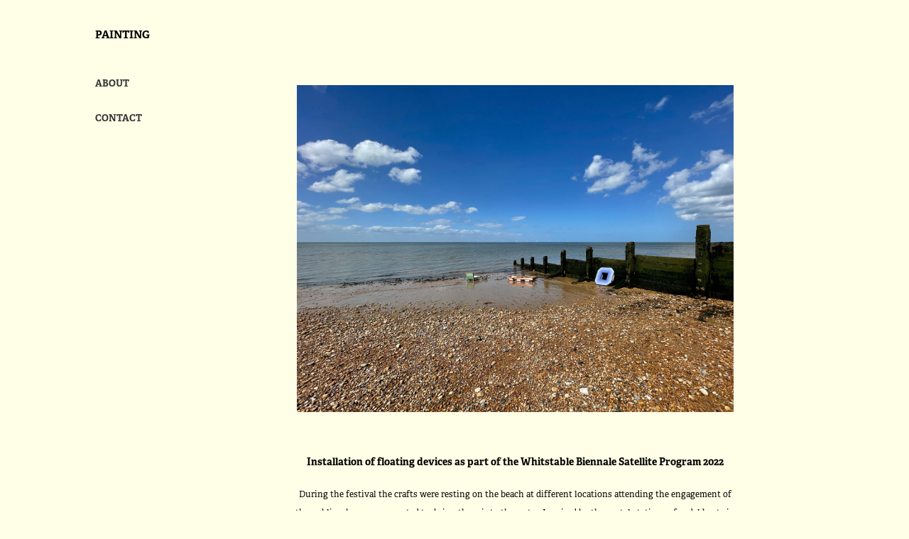

--- FILE ---
content_type: text/html; charset=utf-8
request_url: https://sofiacaselli.co.uk/whitstable-biennale-satellite
body_size: 5755
content:
<!DOCTYPE HTML>
<html lang="en-US">
<head>
  <meta charset="UTF-8" />
  <meta name="viewport" content="width=device-width, initial-scale=1" />
      <meta name="twitter:card"  content="summary_large_image" />
      <meta name="twitter:site"  content="@AdobePortfolio" />
      <meta  property="og:title" content="Sofia Caselli - Whitstable Biennale Satellite Program" />
      <meta  property="og:image" content="https://cdn.myportfolio.com/ed6a40d6dfdef8f57cfef97b14d6ead9/cb6b3391-4dd7-43ee-8d2c-a71d793749c1_rwc_109x194x779x609x779.png?h=aa49540a20f6318efaa636d4faacad68" />
      <link rel="icon" href="[data-uri]"  />
      <link rel="stylesheet" href="/dist/css/main.css" type="text/css" />
      <link rel="stylesheet" href="https://cdn.myportfolio.com/ed6a40d6dfdef8f57cfef97b14d6ead9/23415c39fe36755321d635e19896b68e1706716618.css?h=71eeb0e4a3604f8f5b93666437a0f2a8" type="text/css" />
    <link rel="canonical" href="https://sofiacaselli.co.uk/whitstable-biennale-satellite" />
      <title>Sofia Caselli - Whitstable Biennale Satellite Program</title>
    <script type="text/javascript" src="//use.typekit.net/ik/[base64].js?cb=35f77bfb8b50944859ea3d3804e7194e7a3173fb" async onload="
    try {
      window.Typekit.load();
    } catch (e) {
      console.warn('Typekit not loaded.');
    }
    "></script>
</head>
  <body class="transition-enabled">  <div class='page-background-video page-background-video-with-panel'>
  </div>
  <div class="js-responsive-nav">
    <div class="responsive-nav has-social">
      <div class="close-responsive-click-area js-close-responsive-nav">
        <div class="close-responsive-button"></div>
      </div>
          <nav data-hover-hint="nav">
              <ul class="group">
                  <li class="gallery-title"><a href="/work"  >Painting</a></li>
              </ul>
      <div class="page-title">
        <a href="/bio" >ABOUT</a>
      </div>
      <div class="page-title">
        <a href="/contact" >Contact</a>
      </div>
              <div class="social pf-nav-social" data-hover-hint="navSocialIcons">
                <ul>
                </ul>
              </div>
          </nav>
    </div>
  </div>
  <div class="site-wrap cfix js-site-wrap">
    <div class="site-container">
      <div class="site-content e2e-site-content">
        <div class="sidebar-content">
          <header class="site-header">
  <div class="hamburger-click-area js-hamburger">
    <div class="hamburger">
      <i></i>
      <i></i>
      <i></i>
    </div>
  </div>
          </header>
              <nav data-hover-hint="nav">
              <ul class="group">
                  <li class="gallery-title"><a href="/work"  >Painting</a></li>
              </ul>
      <div class="page-title">
        <a href="/bio" >ABOUT</a>
      </div>
      <div class="page-title">
        <a href="/contact" >Contact</a>
      </div>
                  <div class="social pf-nav-social" data-hover-hint="navSocialIcons">
                    <ul>
                    </ul>
                  </div>
              </nav>
        </div>
        <main>
  <div class="page-container" data-context="page.page.container" data-hover-hint="pageContainer">
    <section class="page standard-modules">
        <header class="page-header content" data-context="pages" data-identity="id:p62bad4136e2394a903892a3944b9ee976bfbfc881bf97c19a1df0">
        </header>
      <div class="page-content js-page-content" data-context="pages" data-identity="id:p62bad4136e2394a903892a3944b9ee976bfbfc881bf97c19a1df0">
        <div id="project-canvas" class="js-project-modules modules content">
          <div id="project-modules">
              
              <div class="project-module module image project-module-image js-js-project-module"  style="padding-top: px;
padding-bottom: px;
  width: 78%;
">

  

  
     <div class="js-lightbox" data-src="https://cdn.myportfolio.com/ed6a40d6dfdef8f57cfef97b14d6ead9/9be06daf-8fa4-48c4-9cd8-d9952bc2249e.jpg?h=9fca5f82faf0201a50c1617b892a4a00">
           <img
             class="js-lazy e2e-site-project-module-image"
             src="[data-uri]"
             data-src="https://cdn.myportfolio.com/ed6a40d6dfdef8f57cfef97b14d6ead9/9be06daf-8fa4-48c4-9cd8-d9952bc2249e_rw_1920.jpg?h=41da02b4c89e8ac8005caa22e4a4b009"
             data-srcset="https://cdn.myportfolio.com/ed6a40d6dfdef8f57cfef97b14d6ead9/9be06daf-8fa4-48c4-9cd8-d9952bc2249e_rw_600.jpg?h=5c781915f78b8d5bf0497a2f6e29804b 600w,https://cdn.myportfolio.com/ed6a40d6dfdef8f57cfef97b14d6ead9/9be06daf-8fa4-48c4-9cd8-d9952bc2249e_rw_1200.jpg?h=37d639cb5da61ec8108ef215c8c1aeb6 1200w,https://cdn.myportfolio.com/ed6a40d6dfdef8f57cfef97b14d6ead9/9be06daf-8fa4-48c4-9cd8-d9952bc2249e_rw_1920.jpg?h=41da02b4c89e8ac8005caa22e4a4b009 1920w,"
             data-sizes="(max-width: 1920px) 100vw, 1920px"
             width="1920"
             height="0"
             style="padding-bottom: 74.83%; background: rgba(0, 0, 0, 0.03)"
             
           >
     </div>
  

</div>

              
              
              
              
              
              
              
              
              
              
              
              
              
              <div class="project-module module text project-module-text align- js-project-module e2e-site-project-module-text" style="padding-top: 47px;
padding-bottom: px;
  width: 79%;
">
  <div class="rich-text js-text-editable module-text"><div><span style="font-family:gmsj; font-weight:700;"><span style="font-size:14px;" class="texteditor-inline-fontsize"><span style="color:#000000;" class="texteditor-inline-color">Installation of floating devices as part of the Whitstable Biennale Satellite Program 2022</span></span></span></div><div><span style="color:#000000;" class="texteditor-inline-color"><span style="font-family:gmsj; font-weight:400;"><span class="texteditor-inline-fontsize"><span style="font-size:12px;">During the festival the crafts were resting on the beach at different locations attending the engagement of the public who were prompted to  bring them into the water. Inspired by the rental stations of pedal boats in the Mediterranean the objects were an invitation to play.  To transition from land to sea and to momentarily abandon the familiar in favour of the unknown. </span></span></span></span></div></div>
</div>

              
              
              
              
              
              <div class="project-module module image project-module-image js-js-project-module"  style="padding-top: 33px;
padding-bottom: px;
">

  

  
     <div class="js-lightbox" data-src="https://cdn.myportfolio.com/ed6a40d6dfdef8f57cfef97b14d6ead9/3bdbb6a4-3666-4cca-a5f6-1c7340f11f7d.jpg?h=df1368373a186a03951c29161444e856">
           <img
             class="js-lazy e2e-site-project-module-image"
             src="[data-uri]"
             data-src="https://cdn.myportfolio.com/ed6a40d6dfdef8f57cfef97b14d6ead9/3bdbb6a4-3666-4cca-a5f6-1c7340f11f7d_rw_1920.jpg?h=a3541a1af6344d8557b80bcf68bf15c8"
             data-srcset="https://cdn.myportfolio.com/ed6a40d6dfdef8f57cfef97b14d6ead9/3bdbb6a4-3666-4cca-a5f6-1c7340f11f7d_rw_600.jpg?h=95afc003737fd117d62bd281b3644dfc 600w,https://cdn.myportfolio.com/ed6a40d6dfdef8f57cfef97b14d6ead9/3bdbb6a4-3666-4cca-a5f6-1c7340f11f7d_rw_1200.jpg?h=464561b8eb1e39237371b97f679302de 1200w,https://cdn.myportfolio.com/ed6a40d6dfdef8f57cfef97b14d6ead9/3bdbb6a4-3666-4cca-a5f6-1c7340f11f7d_rw_1920.jpg?h=a3541a1af6344d8557b80bcf68bf15c8 1920w,"
             data-sizes="(max-width: 1920px) 100vw, 1920px"
             width="1920"
             height="0"
             style="padding-bottom: 75%; background: rgba(0, 0, 0, 0.03)"
             
           >
     </div>
  

</div>

              
              
              
              
              
              
              
              
              
              <div class="project-module module image project-module-image js-js-project-module"  style="padding-top: px;
padding-bottom: px;
">

  

  
     <div class="js-lightbox" data-src="https://cdn.myportfolio.com/ed6a40d6dfdef8f57cfef97b14d6ead9/f1a21b2d-3381-4e2f-b512-97ad7dc50d00.jpg?h=2d6b137ae4bc514df9f116e3db85c2ed">
           <img
             class="js-lazy e2e-site-project-module-image"
             src="[data-uri]"
             data-src="https://cdn.myportfolio.com/ed6a40d6dfdef8f57cfef97b14d6ead9/f1a21b2d-3381-4e2f-b512-97ad7dc50d00_rw_1920.jpg?h=b647c50f2eb21517a2c62fb4df4e3cb2"
             data-srcset="https://cdn.myportfolio.com/ed6a40d6dfdef8f57cfef97b14d6ead9/f1a21b2d-3381-4e2f-b512-97ad7dc50d00_rw_600.jpg?h=987e6eeab87fd181b9b71d2bee443733 600w,https://cdn.myportfolio.com/ed6a40d6dfdef8f57cfef97b14d6ead9/f1a21b2d-3381-4e2f-b512-97ad7dc50d00_rw_1200.jpg?h=3cadaf78d6e5b1cf5bc48ff84ee295da 1200w,https://cdn.myportfolio.com/ed6a40d6dfdef8f57cfef97b14d6ead9/f1a21b2d-3381-4e2f-b512-97ad7dc50d00_rw_1920.jpg?h=b647c50f2eb21517a2c62fb4df4e3cb2 1920w,"
             data-sizes="(max-width: 1920px) 100vw, 1920px"
             width="1920"
             height="0"
             style="padding-bottom: 75%; background: rgba(0, 0, 0, 0.03)"
             
           >
     </div>
  

</div>

              
              
              
              
              
              
              
              
              
              
              
              
              
              
              
              <div class="project-module module media_collection project-module-media_collection" data-id="m62bad77db0c517f8775a68be9e7969c068efc13fb5f462ea00536"  style="padding-top: 56px;
padding-bottom: px;
  width: 100%;
">
  <div class="grid--main js-grid-main" data-grid-max-images="  0
">
    <div class="grid__item-container js-grid-item-container" data-flex-grow="261.64392678869" style="width:261.64392678869px; flex-grow:261.64392678869;" data-width="1920" data-height="1907">
      <script type="text/html" class="js-lightbox-slide-content">
        <div class="grid__image-wrapper">
          <img src="https://cdn.myportfolio.com/ed6a40d6dfdef8f57cfef97b14d6ead9/1372a854-26b8-4926-8f1b-61e230b4fc50_rw_1920.jpg?h=41ca35cfba02fbe37d4fba4b16bd850a" srcset="https://cdn.myportfolio.com/ed6a40d6dfdef8f57cfef97b14d6ead9/1372a854-26b8-4926-8f1b-61e230b4fc50_rw_600.jpg?h=cf3eaed430412a27b246de8dacf5c5cd 600w,https://cdn.myportfolio.com/ed6a40d6dfdef8f57cfef97b14d6ead9/1372a854-26b8-4926-8f1b-61e230b4fc50_rw_1200.jpg?h=540473908e8bf4313b1aad528d24fae3 1200w,https://cdn.myportfolio.com/ed6a40d6dfdef8f57cfef97b14d6ead9/1372a854-26b8-4926-8f1b-61e230b4fc50_rw_1920.jpg?h=41ca35cfba02fbe37d4fba4b16bd850a 1920w,"  sizes="(max-width: 1920px) 100vw, 1920px">
        <div>
      </script>
      <img
        class="grid__item-image js-grid__item-image grid__item-image-lazy js-lazy"
        src="[data-uri]"
        
        data-src="https://cdn.myportfolio.com/ed6a40d6dfdef8f57cfef97b14d6ead9/1372a854-26b8-4926-8f1b-61e230b4fc50_rw_1920.jpg?h=41ca35cfba02fbe37d4fba4b16bd850a"
        data-srcset="https://cdn.myportfolio.com/ed6a40d6dfdef8f57cfef97b14d6ead9/1372a854-26b8-4926-8f1b-61e230b4fc50_rw_600.jpg?h=cf3eaed430412a27b246de8dacf5c5cd 600w,https://cdn.myportfolio.com/ed6a40d6dfdef8f57cfef97b14d6ead9/1372a854-26b8-4926-8f1b-61e230b4fc50_rw_1200.jpg?h=540473908e8bf4313b1aad528d24fae3 1200w,https://cdn.myportfolio.com/ed6a40d6dfdef8f57cfef97b14d6ead9/1372a854-26b8-4926-8f1b-61e230b4fc50_rw_1920.jpg?h=41ca35cfba02fbe37d4fba4b16bd850a 1920w,"
      >
      <span class="grid__item-filler" style="padding-bottom:99.371693121693%;"></span>
    </div>
    <div class="grid__item-container js-grid-item-container" data-flex-grow="261.64392678869" style="width:261.64392678869px; flex-grow:261.64392678869;" data-width="1920" data-height="1907">
      <script type="text/html" class="js-lightbox-slide-content">
        <div class="grid__image-wrapper">
          <img src="https://cdn.myportfolio.com/ed6a40d6dfdef8f57cfef97b14d6ead9/757aa9eb-f02f-4819-a2b0-58632957cacc_rw_1920.jpg?h=3bf0be391d520d6643b8122156c69477" srcset="https://cdn.myportfolio.com/ed6a40d6dfdef8f57cfef97b14d6ead9/757aa9eb-f02f-4819-a2b0-58632957cacc_rw_600.jpg?h=1531d511009aa19ad7317f33defc12ea 600w,https://cdn.myportfolio.com/ed6a40d6dfdef8f57cfef97b14d6ead9/757aa9eb-f02f-4819-a2b0-58632957cacc_rw_1200.jpg?h=c6d019fa598fa448c4c2f4051c8c5233 1200w,https://cdn.myportfolio.com/ed6a40d6dfdef8f57cfef97b14d6ead9/757aa9eb-f02f-4819-a2b0-58632957cacc_rw_1920.jpg?h=3bf0be391d520d6643b8122156c69477 1920w,"  sizes="(max-width: 1920px) 100vw, 1920px">
        <div>
      </script>
      <img
        class="grid__item-image js-grid__item-image grid__item-image-lazy js-lazy"
        src="[data-uri]"
        
        data-src="https://cdn.myportfolio.com/ed6a40d6dfdef8f57cfef97b14d6ead9/757aa9eb-f02f-4819-a2b0-58632957cacc_rw_1920.jpg?h=3bf0be391d520d6643b8122156c69477"
        data-srcset="https://cdn.myportfolio.com/ed6a40d6dfdef8f57cfef97b14d6ead9/757aa9eb-f02f-4819-a2b0-58632957cacc_rw_600.jpg?h=1531d511009aa19ad7317f33defc12ea 600w,https://cdn.myportfolio.com/ed6a40d6dfdef8f57cfef97b14d6ead9/757aa9eb-f02f-4819-a2b0-58632957cacc_rw_1200.jpg?h=c6d019fa598fa448c4c2f4051c8c5233 1200w,https://cdn.myportfolio.com/ed6a40d6dfdef8f57cfef97b14d6ead9/757aa9eb-f02f-4819-a2b0-58632957cacc_rw_1920.jpg?h=3bf0be391d520d6643b8122156c69477 1920w,"
      >
      <span class="grid__item-filler" style="padding-bottom:99.371693121693%;"></span>
    </div>
    <div class="grid__item-container js-grid-item-container" data-flex-grow="194.90483162518" style="width:194.90483162518px; flex-grow:194.90483162518;" data-width="1536" data-height="2049">
      <script type="text/html" class="js-lightbox-slide-content">
        <div class="grid__image-wrapper">
          <img src="https://cdn.myportfolio.com/ed6a40d6dfdef8f57cfef97b14d6ead9/284f8f3d-9c90-4763-835e-cfee17913d54_rw_1920.jpg?h=c1a65f21191be05b564f4a881e1befd0" srcset="https://cdn.myportfolio.com/ed6a40d6dfdef8f57cfef97b14d6ead9/284f8f3d-9c90-4763-835e-cfee17913d54_rw_600.jpg?h=d4c3f80920c36e3cecac6e5e4c978a0a 600w,https://cdn.myportfolio.com/ed6a40d6dfdef8f57cfef97b14d6ead9/284f8f3d-9c90-4763-835e-cfee17913d54_rw_1200.jpg?h=47577c27d6edc0eba4412bfe5a8b6d4f 1200w,https://cdn.myportfolio.com/ed6a40d6dfdef8f57cfef97b14d6ead9/284f8f3d-9c90-4763-835e-cfee17913d54_rw_1920.jpg?h=c1a65f21191be05b564f4a881e1befd0 1536w,"  sizes="(max-width: 1536px) 100vw, 1536px">
        <div>
      </script>
      <img
        class="grid__item-image js-grid__item-image grid__item-image-lazy js-lazy"
        src="[data-uri]"
        
        data-src="https://cdn.myportfolio.com/ed6a40d6dfdef8f57cfef97b14d6ead9/284f8f3d-9c90-4763-835e-cfee17913d54_rw_1920.jpg?h=c1a65f21191be05b564f4a881e1befd0"
        data-srcset="https://cdn.myportfolio.com/ed6a40d6dfdef8f57cfef97b14d6ead9/284f8f3d-9c90-4763-835e-cfee17913d54_rw_600.jpg?h=d4c3f80920c36e3cecac6e5e4c978a0a 600w,https://cdn.myportfolio.com/ed6a40d6dfdef8f57cfef97b14d6ead9/284f8f3d-9c90-4763-835e-cfee17913d54_rw_1200.jpg?h=47577c27d6edc0eba4412bfe5a8b6d4f 1200w,https://cdn.myportfolio.com/ed6a40d6dfdef8f57cfef97b14d6ead9/284f8f3d-9c90-4763-835e-cfee17913d54_rw_1920.jpg?h=c1a65f21191be05b564f4a881e1befd0 1536w,"
      >
      <span class="grid__item-filler" style="padding-bottom:133.3984375%;"></span>
    </div>
    <div class="js-grid-spacer"></div>
  </div>
</div>

              
              
              
              
              <div class="project-module module video project-module-video js-js-project-module" style="padding-top: px;
padding-bottom: 62px;
  width: 40%;
  float: center;
  clear: both;
">
    <div class="embed-dimensions" style="max-width: 1280px; max-height: 720px; margin: 0 auto;">
    <div class="embed-aspect-ratio" style="padding-bottom: 56.25%; position: relative; height: 0px;">
        <iframe title="Video Player" class="embed-content" src="https://www-ccv.adobe.io/v1/player/ccv/3q733nvpkYd/embed?bgcolor=%23191919&lazyLoading=true&api_key=BehancePro2View" frameborder="0" allowfullscreen style="position: absolute; top: 0; left: 0; width: 100%; height: 100%;"></iframe>
    </div>
    </div>

</div>

              
              
              
              
              
              
              
              
              <div class="project-module module image project-module-image js-js-project-module"  style="padding-top: px;
padding-bottom: px;
  width: 74%;
">

  

  
     <div class="js-lightbox" data-src="https://cdn.myportfolio.com/ed6a40d6dfdef8f57cfef97b14d6ead9/118e1e48-8380-4dfd-b9df-bf3dd6d3a36e.jpg?h=f07fa2c5734fef588a5840bba2092c7b">
           <img
             class="js-lazy e2e-site-project-module-image"
             src="[data-uri]"
             data-src="https://cdn.myportfolio.com/ed6a40d6dfdef8f57cfef97b14d6ead9/118e1e48-8380-4dfd-b9df-bf3dd6d3a36e_rw_1920.jpg?h=784ba9bf5d29b529a0a76e8a687d2c34"
             data-srcset="https://cdn.myportfolio.com/ed6a40d6dfdef8f57cfef97b14d6ead9/118e1e48-8380-4dfd-b9df-bf3dd6d3a36e_rw_600.jpg?h=127760ecd51174b7dc970434f356e4b1 600w,https://cdn.myportfolio.com/ed6a40d6dfdef8f57cfef97b14d6ead9/118e1e48-8380-4dfd-b9df-bf3dd6d3a36e_rw_1200.jpg?h=ddbcde1ed278090fe460e19e7a0ef333 1200w,https://cdn.myportfolio.com/ed6a40d6dfdef8f57cfef97b14d6ead9/118e1e48-8380-4dfd-b9df-bf3dd6d3a36e_rw_1920.jpg?h=784ba9bf5d29b529a0a76e8a687d2c34 1536w,"
             data-sizes="(max-width: 1536px) 100vw, 1536px"
             width="1536"
             height="0"
             style="padding-bottom: 133.33%; background: rgba(0, 0, 0, 0.03)"
             
           >
     </div>
  

</div>

              
              
              
              
              
              
              
              
              
              <div class="project-module module image project-module-image js-js-project-module"  style="padding-top: px;
padding-bottom: px;
  width: 74%;
">

  

  
     <div class="js-lightbox" data-src="https://cdn.myportfolio.com/ed6a40d6dfdef8f57cfef97b14d6ead9/9dc86ba7-0249-42a0-9405-719a23c4d8ad.jpg?h=5d33e13ab4ec40e9475acc324a6c9991">
           <img
             class="js-lazy e2e-site-project-module-image"
             src="[data-uri]"
             data-src="https://cdn.myportfolio.com/ed6a40d6dfdef8f57cfef97b14d6ead9/9dc86ba7-0249-42a0-9405-719a23c4d8ad_rw_1920.jpg?h=dcbc08fe04bf2a73fd4671667b8cfa69"
             data-srcset="https://cdn.myportfolio.com/ed6a40d6dfdef8f57cfef97b14d6ead9/9dc86ba7-0249-42a0-9405-719a23c4d8ad_rw_600.jpg?h=0a33dd234ca67d3517cd8b6efdd77b76 600w,https://cdn.myportfolio.com/ed6a40d6dfdef8f57cfef97b14d6ead9/9dc86ba7-0249-42a0-9405-719a23c4d8ad_rw_1200.jpg?h=0079e6b161271485608a3210f1994dcc 1200w,https://cdn.myportfolio.com/ed6a40d6dfdef8f57cfef97b14d6ead9/9dc86ba7-0249-42a0-9405-719a23c4d8ad_rw_1920.jpg?h=dcbc08fe04bf2a73fd4671667b8cfa69 1536w,"
             data-sizes="(max-width: 1536px) 100vw, 1536px"
             width="1536"
             height="0"
             style="padding-bottom: 133.33%; background: rgba(0, 0, 0, 0.03)"
             
           >
     </div>
  

</div>

              
              
              
              
              
              
              
              
              
              <div class="project-module module image project-module-image js-js-project-module"  style="padding-top: 41px;
padding-bottom: px;
  width: 100%;
">

  

  
     <div class="js-lightbox" data-src="https://cdn.myportfolio.com/ed6a40d6dfdef8f57cfef97b14d6ead9/4f92b995-b3cc-42f6-8e60-7195fc6dd8ad.jpg?h=06ceea5680166b8ce3eccccde9083c62">
           <img
             class="js-lazy e2e-site-project-module-image"
             src="[data-uri]"
             data-src="https://cdn.myportfolio.com/ed6a40d6dfdef8f57cfef97b14d6ead9/4f92b995-b3cc-42f6-8e60-7195fc6dd8ad_rw_1920.jpg?h=21b0dfbab360a212f24742033c1e40de"
             data-srcset="https://cdn.myportfolio.com/ed6a40d6dfdef8f57cfef97b14d6ead9/4f92b995-b3cc-42f6-8e60-7195fc6dd8ad_rw_600.jpg?h=35e64155b7a5ed17216e868c7b858ce8 600w,https://cdn.myportfolio.com/ed6a40d6dfdef8f57cfef97b14d6ead9/4f92b995-b3cc-42f6-8e60-7195fc6dd8ad_rw_1200.jpg?h=4d6849c2a1ab427f616062da19b0a1e7 1200w,https://cdn.myportfolio.com/ed6a40d6dfdef8f57cfef97b14d6ead9/4f92b995-b3cc-42f6-8e60-7195fc6dd8ad_rw_1920.jpg?h=21b0dfbab360a212f24742033c1e40de 1280w,"
             data-sizes="(max-width: 1280px) 100vw, 1280px"
             width="1280"
             height="0"
             style="padding-bottom: 56.17%; background: rgba(0, 0, 0, 0.03)"
             
           >
     </div>
  

</div>

              
              
              
              
              
              
              
              
              
              
              
              
              
              
              
              
              
              <div class="project-module module tree project-module-tree js-js-project-module e2e-site-project-module-tree" >
  <div class="tree-wrapper valign-top">
      <div class="tree-child-wrapper" style="flex: 1920000000">
        
        <div class="project-module module image project-module-image js-js-project-module"  style="padding-top: 70px;
padding-bottom: px;
  width: 42%;
  float: left;
  clear: both;
">

  

  
     <div class="js-lightbox" data-src="https://cdn.myportfolio.com/ed6a40d6dfdef8f57cfef97b14d6ead9/e313af19-3dbe-4b9d-b6bd-2d3989648659.jpg?h=53833213db9d800c55920d8f97a4051d">
           <img
             class="js-lazy e2e-site-project-module-image"
             src="[data-uri]"
             data-src="https://cdn.myportfolio.com/ed6a40d6dfdef8f57cfef97b14d6ead9/e313af19-3dbe-4b9d-b6bd-2d3989648659_rw_1920.jpg?h=2071e0b2eb21c0abe40faf776121bf72"
             data-srcset="https://cdn.myportfolio.com/ed6a40d6dfdef8f57cfef97b14d6ead9/e313af19-3dbe-4b9d-b6bd-2d3989648659_rw_600.jpg?h=50a7e4f9086f7e2ae793277e8a77bed6 600w,https://cdn.myportfolio.com/ed6a40d6dfdef8f57cfef97b14d6ead9/e313af19-3dbe-4b9d-b6bd-2d3989648659_rw_1200.jpg?h=b9b4b245c4e4d45e7c81278508ff92a5 1200w,https://cdn.myportfolio.com/ed6a40d6dfdef8f57cfef97b14d6ead9/e313af19-3dbe-4b9d-b6bd-2d3989648659_rw_1920.jpg?h=2071e0b2eb21c0abe40faf776121bf72 1920w,"
             data-sizes="(max-width: 1920px) 100vw, 1920px"
             width="1920"
             height="0"
             style="padding-bottom: 133.33%; background: rgba(0, 0, 0, 0.03)"
             
           >
     </div>
  

</div>

        
        
        
        
        
        
        
      </div>
      <div class="tree-child-wrapper" style="flex: 1921049754">
        
        <div class="project-module module image project-module-image js-js-project-module"  style="padding-top: 59px;
padding-bottom: px;
  width: 61%;
">

  

  
     <div class="js-lightbox" data-src="https://cdn.myportfolio.com/ed6a40d6dfdef8f57cfef97b14d6ead9/f62f65c9-a01b-4b6c-a3c2-e773298bd8b5.jpg?h=ee16651ec066a3938303371d1e634361">
           <img
             class="js-lazy e2e-site-project-module-image"
             src="[data-uri]"
             data-src="https://cdn.myportfolio.com/ed6a40d6dfdef8f57cfef97b14d6ead9/f62f65c9-a01b-4b6c-a3c2-e773298bd8b5_rw_1920.jpg?h=bb8e7bf109d117bc68b4f645c383c664"
             data-srcset="https://cdn.myportfolio.com/ed6a40d6dfdef8f57cfef97b14d6ead9/f62f65c9-a01b-4b6c-a3c2-e773298bd8b5_rw_600.jpg?h=fbfa495c018ca2da85449b4a192435f3 600w,https://cdn.myportfolio.com/ed6a40d6dfdef8f57cfef97b14d6ead9/f62f65c9-a01b-4b6c-a3c2-e773298bd8b5_rw_1200.jpg?h=2127b1a8d552da8472148db0a351ae27 1200w,https://cdn.myportfolio.com/ed6a40d6dfdef8f57cfef97b14d6ead9/f62f65c9-a01b-4b6c-a3c2-e773298bd8b5_rw_1920.jpg?h=bb8e7bf109d117bc68b4f645c383c664 1920w,"
             data-sizes="(max-width: 1920px) 100vw, 1920px"
             width="1920"
             height="0"
             style="padding-bottom: 133.17%; background: rgba(0, 0, 0, 0.03)"
             
           >
     </div>
  

</div>

        
        
        
        
        
        
        
      </div>
  </div>
</div>

              
              <div class="project-module module image project-module-image js-js-project-module"  style="padding-top: 49px;
padding-bottom: px;
  width: 90%;
  float: left;
  clear: both;
">

  

  
     <div class="js-lightbox" data-src="https://cdn.myportfolio.com/ed6a40d6dfdef8f57cfef97b14d6ead9/4dfce1d1-1494-4c3e-8b39-8377e529f494.jpg?h=d0b0a4ec9d723e0d1869bee759d44495">
           <img
             class="js-lazy e2e-site-project-module-image"
             src="[data-uri]"
             data-src="https://cdn.myportfolio.com/ed6a40d6dfdef8f57cfef97b14d6ead9/4dfce1d1-1494-4c3e-8b39-8377e529f494_rw_1920.jpg?h=31a4af6f0c98e03826739d3d88a2d0d4"
             data-srcset="https://cdn.myportfolio.com/ed6a40d6dfdef8f57cfef97b14d6ead9/4dfce1d1-1494-4c3e-8b39-8377e529f494_rw_600.jpg?h=06d2e93973342a1b09510bc1f51307ab 600w,https://cdn.myportfolio.com/ed6a40d6dfdef8f57cfef97b14d6ead9/4dfce1d1-1494-4c3e-8b39-8377e529f494_rw_1200.jpg?h=5faf97593f6dd971cc1dc9441f144829 1200w,https://cdn.myportfolio.com/ed6a40d6dfdef8f57cfef97b14d6ead9/4dfce1d1-1494-4c3e-8b39-8377e529f494_rw_1920.jpg?h=31a4af6f0c98e03826739d3d88a2d0d4 1920w,"
             data-sizes="(max-width: 1920px) 100vw, 1920px"
             width="1920"
             height="0"
             style="padding-bottom: 74.83%; background: rgba(0, 0, 0, 0.03)"
             
           >
     </div>
  

</div>

              
              
              
              
              
              
              
              
          </div>
        </div>
      </div>
    </section>
        <section class="back-to-top" data-hover-hint="backToTop">
          <a href="#"><span class="arrow">&uarr;</span><span class="preserve-whitespace"></span></a>
        </section>
        <a class="back-to-top-fixed js-back-to-top back-to-top-fixed-with-panel" data-hover-hint="backToTop" data-hover-hint-placement="top-start" href="#">
          <svg version="1.1" id="Layer_1" xmlns="http://www.w3.org/2000/svg" xmlns:xlink="http://www.w3.org/1999/xlink" x="0px" y="0px"
           viewBox="0 0 26 26" style="enable-background:new 0 0 26 26;" xml:space="preserve" class="icon icon-back-to-top">
          <g>
            <path d="M13.8,1.3L21.6,9c0.1,0.1,0.1,0.3,0.2,0.4c0.1,0.1,0.1,0.3,0.1,0.4s0,0.3-0.1,0.4c-0.1,0.1-0.1,0.3-0.3,0.4
              c-0.1,0.1-0.2,0.2-0.4,0.3c-0.2,0.1-0.3,0.1-0.4,0.1c-0.1,0-0.3,0-0.4-0.1c-0.2-0.1-0.3-0.2-0.4-0.3L14.2,5l0,19.1
              c0,0.2-0.1,0.3-0.1,0.5c0,0.1-0.1,0.3-0.3,0.4c-0.1,0.1-0.2,0.2-0.4,0.3c-0.1,0.1-0.3,0.1-0.5,0.1c-0.1,0-0.3,0-0.4-0.1
              c-0.1-0.1-0.3-0.1-0.4-0.3c-0.1-0.1-0.2-0.2-0.3-0.4c-0.1-0.1-0.1-0.3-0.1-0.5l0-19.1l-5.7,5.7C6,10.8,5.8,10.9,5.7,11
              c-0.1,0.1-0.3,0.1-0.4,0.1c-0.2,0-0.3,0-0.4-0.1c-0.1-0.1-0.3-0.2-0.4-0.3c-0.1-0.1-0.1-0.2-0.2-0.4C4.1,10.2,4,10.1,4.1,9.9
              c0-0.1,0-0.3,0.1-0.4c0-0.1,0.1-0.3,0.3-0.4l7.7-7.8c0.1,0,0.2-0.1,0.2-0.1c0,0,0.1-0.1,0.2-0.1c0.1,0,0.2,0,0.2-0.1
              c0.1,0,0.1,0,0.2,0c0,0,0.1,0,0.2,0c0.1,0,0.2,0,0.2,0.1c0.1,0,0.1,0.1,0.2,0.1C13.7,1.2,13.8,1.2,13.8,1.3z"/>
          </g>
          </svg>
        </a>
  </div>
        </main>
      </div>
    </div>
  </div>
</body>
<script type="text/javascript">
  // fix for Safari's back/forward cache
  window.onpageshow = function(e) {
    if (e.persisted) { window.location.reload(); }
  };
</script>
  <script type="text/javascript">var __config__ = {"page_id":"p62bad4136e2394a903892a3944b9ee976bfbfc881bf97c19a1df0","theme":{"name":"basic"},"pageTransition":true,"linkTransition":true,"disableDownload":true,"localizedValidationMessages":{"required":"This field is required","Email":"This field must be a valid email address"},"lightbox":{"enabled":true,"color":{"opacity":0.94,"hex":"#fff"}},"cookie_banner":{"enabled":false}};</script>
  <script type="text/javascript" src="/site/translations?cb=35f77bfb8b50944859ea3d3804e7194e7a3173fb"></script>
  <script type="text/javascript" src="/dist/js/main.js?cb=35f77bfb8b50944859ea3d3804e7194e7a3173fb"></script>
</html>


--- FILE ---
content_type: text/html
request_url: https://www-ccv.adobe.io/v1/player/ccv/3q733nvpkYd/embed?bgcolor=%23191919&lazyLoading=true&api_key=BehancePro2View
body_size: 2392
content:
<!DOCTYPE html>
<html lang="en">
<head>
    <meta http-equiv="X-UA-Compatible" content="IE=edge">
    <!-- NREUM: (1) -->
    <meta http-equiv="Content-Type" content="text/html; charset=utf-8" />
    <meta name="viewport" content="initial-scale=1.0, maximum-scale=1.0, user-scalable=no, width=device-width" />
    <!-- change title to match the h1 heading -->
    <title>Creative Cloud Player (HLS-everywhere Player)</title>
    <script src="https://cdnjs.cloudflare.com/ajax/libs/jquery/3.4.1/jquery.min.js"></script>
    <script src="https://use.typekit.net/wna4qxf.js"></script>
    <script src="https://www-ccv.adobe.io/build36558800/resource/ccv/js/ingest.min.js"></script>
    <script src="https://cdnjs.cloudflare.com/ajax/libs/babel-polyfill/7.2.5/polyfill.min.js"></script>
    <script src="https://www-ccv.adobe.io/build36558800/resource/ccv/js/video.min.js"></script>
    <script src="https://www-ccv.adobe.io/build36558800/resource/ccv/js/videojs-media-sources.js"></script>
    <script src="https://www-ccv.adobe.io/build36558800/resource/ccv/js/ccv-betaplayer.min.js"></script>
    <script src="https://www-ccv.adobe.io/build36558800/resource/ccv/js/VisitorAPI.js"></script>
    <style type="text/css">
        html {
            overflow: hidden
        }
        body {
            width: 100%;
            height: 100%;
            margin: 0px;
            padding: 0px;
            display: block;
            font-family: adobe-clean, 'Helvetica Neue', Helvetica, Arial, sans-serif;
            overflow: hidden;
            position: absolute
        }
    </style>
    <script type="application/javascript">
        window.ccv$serverData = { "status": "ok", "rootDir": "https://www-ccv.adobe.io/build36558800/resource/ccv", "duration": 7.733, "settings_json": "json/default/config.json", "strings_json": "json/default/en.json", "ccvid": "3q733nvpkYd", "clientid": "default", "language": "en", "posterframe": "https://cdn-prod-ccv.adobe.com/3q733nvpkYd/image/3q733nvpkYd_poster.jpg?hdnts=st%3D1768894711%7Eexp%3D1769153911%7Eacl%3D%2Fshared_assets%2Fimage%2F*%21%2Fz%2F3q733nvpkYd%2Frend%2F*%21%2Fi%2F3q733nvpkYd%2Frend%2F*%21%2F3q733nvpkYd%2Frend%2F*%21%2F3q733nvpkYd%2Fimage%2F*%21%2F3q733nvpkYd%2Fcaptions%2F*%7Ehmac%3D3e96b7556189c8d72f0bea2e3535f90d4409829947d38a224399e2b7128c2159", "seriesthumbnail_sprite_url": "https://cdn-prod-ccv.adobe.com/3q733nvpkYd/image/3q733nvpkYd_sprite_0.jpg?hdnts=st%3D1768894711%7Eexp%3D1769153911%7Eacl%3D%2Fshared_assets%2Fimage%2F*%21%2Fz%2F3q733nvpkYd%2Frend%2F*%21%2Fi%2F3q733nvpkYd%2Frend%2F*%21%2F3q733nvpkYd%2Frend%2F*%21%2F3q733nvpkYd%2Fimage%2F*%21%2F3q733nvpkYd%2Fcaptions%2F*%7Ehmac%3D3e96b7556189c8d72f0bea2e3535f90d4409829947d38a224399e2b7128c2159", "thumbnail_per_sprite": 50, "total_number_of_sprites": 1, "series_thumbnail_frequency": 2, "series_thumbnail_width": 160, "series_thumbnail_height": 90, "displayThumbnails": true, "wwwhost": "https://www-ccv.adobe.io/v1/player/ccv/3q733nvpkYd?api_key=BehancePro2View", "info": "https://www-ccv.adobe.io/v1/player/ccv/3q733nvpkYd/info?api_key=BehancePro2View", "m3u8URL": "https://cdn-prod-ccv.adobe.com/3q733nvpkYd/rend/master.m3u8?hdnts=st%3D1768894711%7Eexp%3D1769153911%7Eacl%3D%2Fshared_assets%2Fimage%2F*%21%2Fz%2F3q733nvpkYd%2Frend%2F*%21%2Fi%2F3q733nvpkYd%2Frend%2F*%21%2F3q733nvpkYd%2Frend%2F*%21%2F3q733nvpkYd%2Fimage%2F*%21%2F3q733nvpkYd%2Fcaptions%2F*%7Ehmac%3D3e96b7556189c8d72f0bea2e3535f90d4409829947d38a224399e2b7128c2159", "mp4URL": "https://cdn-prod-ccv.adobe.com/3q733nvpkYd/rend/3q733nvpkYd_576.mp4?hdnts=st%3D1768894711%7Eexp%3D1769153911%7Eacl%3D%2Fshared_assets%2Fimage%2F*%21%2Fz%2F3q733nvpkYd%2Frend%2F*%21%2Fi%2F3q733nvpkYd%2Frend%2F*%21%2F3q733nvpkYd%2Frend%2F*%21%2F3q733nvpkYd%2Fimage%2F*%21%2F3q733nvpkYd%2Fcaptions%2F*%7Ehmac%3D3e96b7556189c8d72f0bea2e3535f90d4409829947d38a224399e2b7128c2159", "inputHeight": 720, "inputWidth": 1280, "playCountBeacon": { "url": "https://www-ccv.adobe.io/v1/player/ccv/3q733nvpkYd/firstplay", "type": "POST", "headers": { "Content-Type": "application/json", "X-Api-Key": "BehancePro2View" }, "data": { "nonce": "7jqa4yeQw3Q6Si8eWYqazYqaPD8=" } }, "playCountBeaconRetry": 1, "strings": { "%press_esc": "Press Esc to exit full screen mode.", "%error_has_occurred": "Sorry, there was a problem loading this video.", "%error_has_occurred_sub": "Please try refreshing the page.", "%conversion_in_progress": "We’re preparing your video.", "%conversion_in_progress_sub": "This page will refresh automatically when it’s ready. Or, check back shortly to see it.", "%invalid_video": "Sorry, we can’t find the video you’re looking for.", "%invalid_video_sub": "Please check that the URL was typed correctly. Or, the video may have been removed.", "%bad_video": "Sorry, we couldn’t prepare this video for playback.", "%bad_video_sub": "Please try uploading the video again. If that doesn’t help, there may be a probem with the file.", "%reload_video": "We’re almost done preparing your video.", "%reload_video_sub": "This page will refresh automatically when it’s ready. Or, check back shortly to see it.", "%removed_video": "This video no longer exists.", "%removed_video_sub": "Sorry, the video you’re looking for has been removed.", "%enable_flash_player": "Sorry, there was a problem loading this video.", "%enable_flash_player_sub": "Please try refreshing the page." }, "settings": { "COMMENTS": "The format of this file MUST match the definitions in ccv-player.d.ts. For validation use http://jsonlint.com.", "brightcove": { "bcid": "2679128769001", "playerid": "2727268340001", "playerkey": "AQ~~,AAACb7Se6nk~,ee7RfT0WJHLewwaRq30kZmTGY507rmYu", "rootdir": "", "theme": "default" }, "debugging": { "debug": "false", "log_info": "true", "log_warn": "true", "log_debug": "true", "log_error": "true" } }, "minframeWidth": 1024, "minframeHeight": 576 };
    </script>
    <link href="https://www-ccv.adobe.io/build36558800/resource/ccv/css/video-js.css" rel="stylesheet"/>
    <link href="https://www-ccv.adobe.io/build36558800/resource/ccv/css/ccv-player.min.css" rel="stylesheet" type="text/css" />
</head>
<body>
<video id="video-js"  preload="none" playsinline class="video-js" data-poster="https://cdn-prod-ccv.adobe.com/3q733nvpkYd/image/3q733nvpkYd_poster.jpg?hdnts=st%3D1768894711%7Eexp%3D1769153911%7Eacl%3D%2Fshared_assets%2Fimage%2F*%21%2Fz%2F3q733nvpkYd%2Frend%2F*%21%2Fi%2F3q733nvpkYd%2Frend%2F*%21%2F3q733nvpkYd%2Frend%2F*%21%2F3q733nvpkYd%2Fimage%2F*%21%2F3q733nvpkYd%2Fcaptions%2F*%7Ehmac%3D3e96b7556189c8d72f0bea2e3535f90d4409829947d38a224399e2b7128c2159"
       data-seriesthumbnail_sprite_url="https://cdn-prod-ccv.adobe.com/3q733nvpkYd/image/3q733nvpkYd_sprite_0.jpg?hdnts=st%3D1768894711%7Eexp%3D1769153911%7Eacl%3D%2Fshared_assets%2Fimage%2F*%21%2Fz%2F3q733nvpkYd%2Frend%2F*%21%2Fi%2F3q733nvpkYd%2Frend%2F*%21%2F3q733nvpkYd%2Frend%2F*%21%2F3q733nvpkYd%2Fimage%2F*%21%2F3q733nvpkYd%2Fcaptions%2F*%7Ehmac%3D3e96b7556189c8d72f0bea2e3535f90d4409829947d38a224399e2b7128c2159" data-series_thumbnail_frequency="2"
       data-series_thumbnail_width="160" data-series_thumbnail_height="90"
       data-thumbnail_per_sprite="50" data-total_number_of_sprites="1"
       data-status="ok" data-rootdir="https://www-ccv.adobe.io/build36558800/resource/ccv" data-duration="7.733" data-displayThumbnails="true"
       data-environ="embed" data-settings_json="json/default/config.json" data-strings_json="json/default/en.json" data-secure="true"
       data-ccvid="3q733nvpkYd" data-clientid="default" data-mediatoken="hdnts=st=1768894711~exp=1769153911~acl=/shared_assets/image/*!/z/3q733nvpkYd/rend/*!/i/3q733nvpkYd/rend/*!/3q733nvpkYd/rend/*!/3q733nvpkYd/image/*!/3q733nvpkYd/captions/*~hmac=3e96b7556189c8d72f0bea2e3535f90d4409829947d38a224399e2b7128c2159"
       data-wwwhost="https://www-ccv.adobe.io/v1/player/ccv/3q733nvpkYd?api_key=BehancePro2View" data-inputWidth="1280" data-inputHeight="720" data-debug="" data-env="prod"
       data-clientappname="behance_portfolio" src="">
 	<source src="https://cdn-prod-ccv.adobe.com/3q733nvpkYd/rend/master.m3u8?hdnts=st%3D1768894711%7Eexp%3D1769153911%7Eacl%3D%2Fshared_assets%2Fimage%2F*%21%2Fz%2F3q733nvpkYd%2Frend%2F*%21%2Fi%2F3q733nvpkYd%2Frend%2F*%21%2F3q733nvpkYd%2Frend%2F*%21%2F3q733nvpkYd%2Fimage%2F*%21%2F3q733nvpkYd%2Fcaptions%2F*%7Ehmac%3D3e96b7556189c8d72f0bea2e3535f90d4409829947d38a224399e2b7128c2159" type="application/x-mpegURL">
	<source src="https://cdn-prod-ccv.adobe.com/3q733nvpkYd/rend/3q733nvpkYd_576.mp4?hdnts=st%3D1768894711%7Eexp%3D1769153911%7Eacl%3D%2Fshared_assets%2Fimage%2F*%21%2Fz%2F3q733nvpkYd%2Frend%2F*%21%2Fi%2F3q733nvpkYd%2Frend%2F*%21%2F3q733nvpkYd%2Frend%2F*%21%2F3q733nvpkYd%2Fimage%2F*%21%2F3q733nvpkYd%2Fcaptions%2F*%7Ehmac%3D3e96b7556189c8d72f0bea2e3535f90d4409829947d38a224399e2b7128c2159" type="video/mp4">

</video>
</body>
</html>
